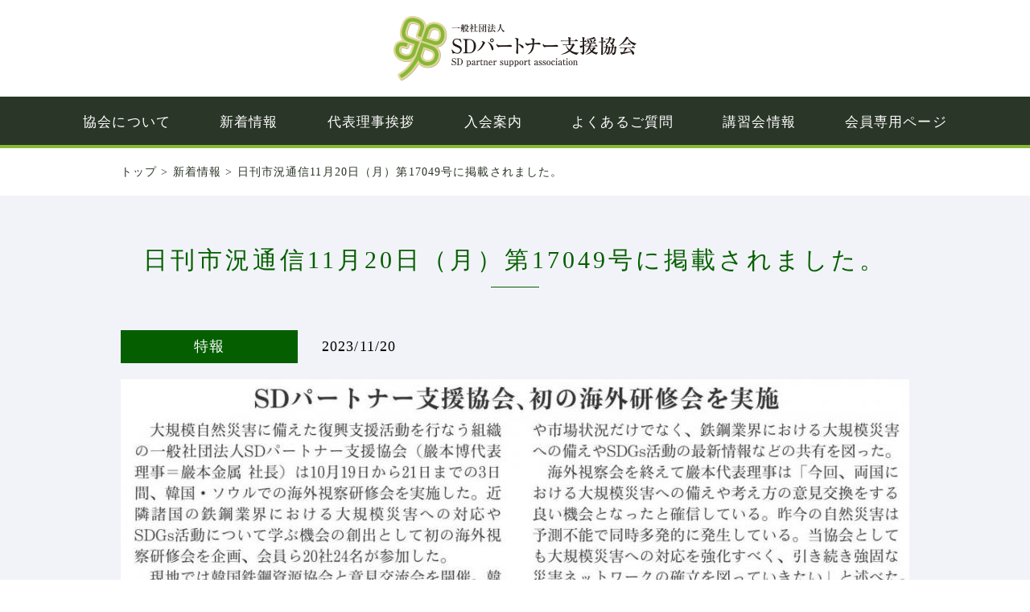

--- FILE ---
content_type: text/html; charset=UTF-8
request_url: https://www.sd-partner.or.jp/news/detail.html?id=398
body_size: 3553
content:
<?xml version='1.0' encoding='utf-8'?>
<!DOCTYPE html>
<html lang="ja">
<head>
<meta http-equiv="Content-Type" content="text/html; charset=utf-8" />
<meta http-equiv="Content-Language" content="ja" />
<meta http-equiv="Content-Style-Type" content="text/css" />
<meta name="viewport" content="width=1280" />


<title>日刊市況通信11月20日（月）第17049号に掲載されました。｜新着情報｜一般社団法人　SDパートナー支援協会</title>

<meta name="keywords" content="SDパートナー支援協会,SDパートナー,金属業界,非鉄金属業界,講習会,セミナー,BCP,自助,共助,SDGs" />
<meta name="description" content="SDパートナー支援協会は協会員様独自のBCP(事業継続計画)策定支援を行い、協会全体のBCPを策定することで、被災した協会員様を最小時間で平常化ができるようにサポートをするとともに、行政とも連携した災害復興支援を積極的に行っていきたいと考えております。" />

<meta name="author" content="一般社団法人　SDパートナー支援協会" />
<meta name="copyright" content="copyright(c)2018-2026 一般社団法人　SDパートナー支援協会 All Rights Reseved." />
<link rel="alternate" type="application/rss+xml" title="ROR" href="sitemap.xml" />
<link rel="shortcut icon" href="../images/favicon.ico" />
<link rel="canonical" href="https://www.sd-partner.or.jp/news/detail.html?id=398" />
<link rel="alternate" href="https://www.sd-partner.or.jp/sp/news/detail.html?id=398" media="only screen and (max-width:640px)" />
<link href="../common/layout.css" rel="stylesheet" type="text/css" />
<link href="../common/style_second.css" rel="stylesheet" type="text/css" />
<!--[if !IE]><!-->
<script type="text/javascript">
// iPhoneまたは、Androidの場合
var nua = navigator.userAgent;
if ((nua.indexOf('iPhone') > 0 && nua.indexOf('iPad') == -1) || nua.indexOf('iPod') > 0 || nua.indexOf('Android') > 0) {
	var lct=location;
	// if(confirm('スマートフォン用サイトを表示しますか？'))
	var href = lct.href;
	lct.href = href.replace("www.sd-partner.or.jp","www.sd-partner.or.jp/sp");
}
</script>
<!--<![endif]-->
<!--[if gt IE 9]><!-->
<script type="text/javascript">
// Windows Phoneの場合
var nua = navigator.userAgent;
if ( nua.indexOf('Windows Phone') > 0 ) {
	var lct=location;
	// if(confirm('スマートフォン用サイトを表示しますか？'))
	var href = lct.href;
	lct.href = href.replace("www.sd-partner.or.jp","www.sd-partner.or.jp/sp");
}
</script>
<!--<![endif]-->
<script src="../js/jquery-1.10.2.min.js"></script>
<script src="../js/memberlist_search.js"></script>

<!-- Google Tag Manager -->
<script>(function(w,d,s,l,i){w[l]=w[l]||[];w[l].push({'gtm.start':
new Date().getTime(),event:'gtm.js'});var f=d.getElementsByTagName(s)[0],
j=d.createElement(s),dl=l!='dataLayer'?'&l='+l:'';j.async=true;j.src=
'https://www.googletagmanager.com/gtm.js?id='+i+dl;f.parentNode.insertBefore(j,f);
})(window,document,'script','dataLayer','GTM-WGJ3MH4');</script>
<!-- End Google Tag Manager -->
</head>
<body>
<!-- Google Tag Manager (noscript) -->
<noscript><iframe src="https://www.googletagmanager.com/ns.html?id=GTM-WGJ3MH4"
height="0" width="0" style="display:none;visibility:hidden"></iframe></noscript>
<!-- End Google Tag Manager (noscript) -->
<div id="container">
	<div class="layout_header_sec">
		<h1 class="logo"><a href="../"><img src="../images/top_header_logo.png" alt="一般社団法人 SDパートナー支援協会"></a></h1>
		<div class="gnav">
	<ul>
		<li class="off"><a href="../about/">協会について</a></li>
		<li class="on"><a href="../news/">新着情報</a></li>
		<li class=""><a href="../greeting/">代表理事挨拶</a></li>
		<li class=""><a href="../guide/">入会案内</a></li>
		<li class=""><a href="../faq/">よくあるご質問</a></li>
		<li class=""><a href="../about/lecture.html">講習会情報</a></li>
		
		
		
		<li class=""><a href="../members/login.html">会員専用ページ</a></li>
		
		
		
		
		
		
	</ul>
</div>

	</div>


	<div class="layout_pankuzu"><div class="in"><a href="../">トップ</a>&nbsp;&gt;&nbsp;<a href="../news/">新着情報</a>&nbsp;&gt;&nbsp;日刊市況通信11月20日（月）第17049号に掲載されました。</div></div>

	<div class="layout_content">
		
		<div class="contents_news">
	<div class="cont bg_gray">
		
		<div class="news_list_detail nonexxx">
			<h2 class="title_1">日刊市況通信11月20日（月）第17049号に掲載されました。</h2>
			<p class="set clearfix">
				<span class="cate a_tdn left"><a href="../news/?division_id=71">特報</a></span>
				<span class="data left">2023/11/20</span>
			</p>
			
			<p class="image"><img src="/ai/ZVrBqe1zOB4PtcktINnEqQAAAlE.jpg?index=1&amp;width=980&amp;height=1000&amp;resize_type=2)" alt=""></p>
			
			<p class="text">2023年10月19日～21日に開催いたしました海外視察研修会の概要が日刊市況通信に掲載されました。</p>
		</div>
		<div class="btn_area clearfix">
		    <p class="btn left"><a href="../news/">新着情報 一覧へ戻る</a></p>
		</div>
		
	</div>
</div>

		
		
		

		
		

		
		
		
		
		<div class="cont all_buttom bg_color">
	<div class="thanks_top">
		<div class="box">
			<h2 class="title_1">会員を探す</h2>
			<form id="come_search_form" action="../memberlist/result.html#member_results" method="get">
				<dl class="search_form">

					<dt>地域から探す</dt>
					<dd>
						<label id="come_search_area" class="select_style">
							<select name="division_id">
								<option value="">地域を選択</option>
								
								
								
								<option prefecture="北海道・東北" value="78">北海道・東北</option>
								
								
								
								
								<option prefecture="関東" value="79">関東</option>
								
								
								
								
								<option prefecture="中部" value="80">中部</option>
								
								
								
								
								<option prefecture="近畿" value="81">近畿</option>
								
								
								
								
								<option prefecture="中国・四国" value="82">中国・四国</option>
								
								
								
								
								<option prefecture="九州・沖縄" value="83">九州・沖縄</option>
								
								
								
								
							</select>
						</label>
					</dd>


					<dt>キーワードから探す</dt>
					<dd>
						<input id="come_search_keyword" type="text" name="keyword" value="" placeholder="会社名・個人名を入力してください">
					</dd>
					<dd>
						<input type="submit" value="検索する" />
					</dd>
				</dl>
			</form>
			<p class="all"><a href="../memberlist/#member_results">全件表示する</a></p>
			</div>
			<div class="box" style="border-right: 0;padding-right: 0;">
				<h2 class="title_1">お問い合わせ</h2>
				<div class="contact_info" style="margin: 0 auto;">
				<div class="row">
					<div class="tel cell">Tel</div>
					<div class="tel cell">：<span class="tel_num">03-6426-0350</span></div>
				</div>
				<div class="row"><div class="cell">Fax</div><div class="cell">：03-3249-0210</div></div>
				<div class="row"><div class="cell">受付</div><div class="cell">：平日　8:00&#12316;17:00</div></div>
			</div>
			<ul class="contact_link">
				<li class="left"><a href="../faq/"><span class="ico"><img src="../images/ico_btn_faq.png" alt=""></span>よくあるご質問</a></li>
				<li class="right"><a href="../form/form_3.html"><span class="ico"><img src="../images/ico_btn_form.png" alt=""></span>お問い合わせフォーム</a></li>
			</ul>
		</div>
	</div>
</div>

<script>
<!--
setSearchArea("#come_search_form","#come_search_area","#come_search_local","#come_search_keyword");
// -->
</script>
		
	</div>
	<div class="layout_footer">
		<div class="in clearfix">
	<div class="left">
		<img src="../images/top_footer_logo.png" alt="SDパートナー支援協会">
		<p class="mt15">
		協会本部：〒103-0011<br />
		　　　　　東京都中央区日本橋大伝場町17-3　城野ビルⅠ 7階
		</p>
	</div>
	<div class="right">
		<ul class="nav">
			<li><a href="../privacy/">個人情報保護方針</a></li>
			<li><a href="../link/">リンク</a></li>
			<li><a href="../sitemap/">サイトマップ</a></li>
		</ul>
		<p id="copyright">Copyright&copy;2018-2026 SD Partner Association,&nbsp;All Rights Reserved.</p>
	</div>
</div>
	</div>
	
</div>
</body>
</html>


--- FILE ---
content_type: text/css
request_url: https://www.sd-partner.or.jp/common/layout.css
body_size: 4510
content:
@charset "utf-8";
@import "reset.css";
@import "form.css";
@import "entry.css";
@import "mypage.css";
@import "reserv.css";
@import "quest.css";
@import "sns.css";
@import "common.css";

/*
@import "mmaga.css";
@import "blog.css";
@import "shopping.css";
@import "calendar.css";
*/

/* CSS Document */

/*==================== 基本設定 ====================*/
html{}
body {font-family: "A-OTF Ryumin Pro",游明朝,"Yu Mincho",YuMincho,"Hiragino Mincho ProN",HGS明朝E,メイリオ,Meiryo,serif;font-size:16px;line-height:1.7;letter-spacing: 0.07em;color:#000;min-width: 980px;}
table{font-size:1em;}
.r_chapter{counter-reset: chapter;}
.r_section{counter-reset: section;}
/********** layout **********/
.layout_header{margin: 40px 0;}
.layout_header .txt_box{width: 34.5%;padding: 41.697% 2% 0;text-align: center;position: relative;float: left;}
.layout_header .img_box{width: 61.5%;padding-top: 41.697%;background: url(../images/top_header_img.jpg) center;float: right;
background-size: cover;}

.layout_header .txt_box .txt{position: absolute;top: 50%;left: 50%;margin: -102px 0 0 0;transform: translate(-50%,-79px);max-width: 90%;}
.layout_header .txt_box .logo{position: absolute;bottom: 0;left: 50%;margin-left: -151px;}

.layout_gnav{position: absolute;right: 20px;top: 20px;}
.layout_gnav li{float: right;margin: 0 0 0 20px;}

.layout_header_sec{text-align: center;}
.layout_header_sec .logo{padding: 20px 0;}
.gnav{background: #2a3627;border-bottom: solid 4px #89b737;font-size: 0;text-align: center;}
.gnav li{display: inline-block;}
.gnav a{padding: 18px 30px 14px;display: inline-block;font-size: 17px;color: #fff;text-decoration: none;}
#side_fix{position: fixed;top: -200px;transition: all .3s ease;width: 100%;}
#side_fix.on{top: 0;}

.layout_pankuzu{font-size: 14px;color: #2a3627;padding: 18px 0;margin-bottom: -18px;background: #fff;position: relative;z-index: 2;}
.layout_pankuzu .in{width: 980px;margin: 0 auto;}
.layout_pankuzu a:link,
.layout_pankuzu a:hover,
.layout_pankuzu a:visited{color: #2a3627;text-decoration: none;}

/*news*/
.news_list{letter-spacing: -.40em;max-width: 1470px;margin: 0 auto;padding: 0 20px;}
.news_list li{width: 22.2%;letter-spacing: 0.12em;display: inline-block;margin: 0 1.39% 40px;background: #fff;text-align: left;vertical-align: top;}
.news_list a{display: block;width: 100%;text-decoration: none;}
.news_list .img_box{width: 100%;height: 240px;background-image: url(../images/news_default.png);background-repeat: no-repeat;
    background-color: #fff;background-size: contain;}
.news_list .txt_box{padding: 20px 18px 0;position: relative;}
.news_list .txt_box .date{font-size: 13px;color: #a0a0a0;}
.news_list .txt_box h3{font-size: 16px;min-height: 61px;line-height: 1.4;}
.news_list .txt_box .cate{font-size: 13px;color: #a0a0a0;padding: 13px 108px 13px 0;border-top: 1px solid #e5e5e5;line-height: 1.3;}
.news_list .txt_box::after{content: "";display: block;width: 98px;height: 13px;background: url(../images/btn_txt_more.png);position: absolute;right: 20px;bottom: 13px;}

@media screen and (max-width: 1220px){
   .news_list li{width: 30.5266%;}
   /*
   .news_list{max-width: 760px;}
   .news_list li{width: 44%;margin: 0 3% 40px;}
   */
}

.contents_news .btn_area{width:980px;margin: 20px auto;}
.contents_news .btn_area .btn{position:relative;display:inline-block;background-color:#055f00;}
.contents_news .btn_area .btn.left{padding:10px 30px 10px 46px;}
.contents_news .btn_area .btn a{display:inline-block;color:#fff;text-decoration: none;}
.contents_news .btn_area .btn:hover{ background:#89b737;transition-duration:1s; }
.contents_news .btn_area .btn.right:before{display: block;content: "";position: absolute;right: 20px;top: 18px;background: url(../images/ico_btn_next.png) no-repeat;width: 8px;height: 11px;}


/*about*/
.about_top{background-color: rgba(255, 255, 255 ,.9);padding: 35px 20px 40px;margin: 0 auto;max-width: 940px;}
.about_top .txt{line-height: 2.4;text-align: center;padding: 0 10px 30px;font-size: 15px;}
.about_second {margin: 0 auto;max-width:1140px;}

/*point*/
.point_top{letter-spacing: -.40em;max-width: 1060px;margin: 0 auto;}
.point_top li{letter-spacing: 0.12em;width: 50%;display: inline-block;font-size: 15px;vertical-align: top;}
.point_top li .in{margin: 0 7.55% 40px;}
.point_top h3{ width: 420px;color: #fff;font-size: 20px;text-align: center;padding: 21px 15px;position: relative;margin: 40px 0 0 0;line-height: 1.3;
   background-image: -moz-linear-gradient( -90deg, rgb(111,173,0) 0%, rgb(65,102,0) 100%);
   background-image: -webkit-linear-gradient( -90deg, rgb(111,173,0) 0%, rgb(65,102,0) 100%);
   background-image: -ms-linear-gradient( -90deg, rgb(111,173,0) 0%, rgb(65,102,0) 100%);
}
.point_top h3 .num{position: absolute;display: inline-block;border-radius: 80px 80px 0 0;background: #6fad00;text-align: center;width: 80px;font-size: 16px;height: 40px;vertical-align: baseline;
top: -40px;left: 50%;margin: 0 0 0 -40px;}
.point_top h3 .num span{position: absolute;left: 0;bottom: 0;width: 100%;display:none;}
.point_top .img_box{width: 100%;height: 250px;}



.point_top h3{counter-increment : chapter ;counter-reset: number 0; }
.point_top h3 span.num:after {content : "特典" counter(chapter) ;   bottom: 0;left: 0;position: absolute;width: 100%;counter-increment: number 1; }
/*thanks*/
.thanks_top{letter-spacing: -.40em;text-align: center;max-width: 980px;margin: 0 auto;}
.thanks_top .box{width: 50%;padding: 0 80px 0 0;vertical-align: top;letter-spacing: 0.12em;display: inline-block;text-align: left;box-sizing: border-box;}
.thanks_top .box:nth-of-type(even){padding: 0 0 0 80px;border-left: 1px solid #a0a0a0;margin-left: -1px;}
.thanks_top .box:nth-of-type(odd){border-right: 1px solid #a0a0a0;}
.thanks_top .box .all a{text-decoration:none;background: #609600;display:block;width: 184px;margin:22px 0 0 124px;color:#fff;text-align:center;border:none;display: inline-block;font-size: 15px;letter-spacing: normal;line-height: 40px;text-align: center;
font-family:"A-OTF Ryumin Pro",游明朝,"Yu Mincho",YuMincho,"Hiragino Mincho ProN",HGS明朝E,メイリオ,Meiryo,serif;}

.thanks_top form{margin-top:-36px;}
.search_form{}
.search_form dt{font-size: 16px;color: #055f00;}
.search_form input[type="text"]{border: 1px solid #055f00;line-height: 38px;font-size: 14px;padding: 0 12px;}
.search_form input[type="button"]{background: #055f00;line-height: 40px;min-width: 60px;padding: 0 10px;text-align: center;font-size: 15px;color: #fff;border: 0;-moz-appearance: none;-webkit-appearance: none;appearance: none;}
.search_form .select_style{position: relative;height:38px;display:block;}
.search_form dd + dt{margin-top: 15px;}
.search_form .select_style::before{right: 0;content: "";position: absolute;z-index: 1;width: 40px;height: 37px;display: block;background: #055f00;}
.search_form .select_style::after{right: 11px;top: 13px;content: "";position: absolute;z-index: 2;width:0;height:0; border-top:13px solid #fff; border-left:8px solid transparent; border-right:8px solid transparent;display: block;width: 0;height: 0;}
.search_form .select_style select{border-radius: 0;padding: 0 10px;width: 409px;height:38px;background: transparent;border: 1px solid #055f00;line-height: 38px;font-size: 14px;-moz-appearance: none;-webkit-appearance: none;appearance: none;position: relative;;z-index: 10;}
.search_form input[type="text"]{width: 383px;}
.search_form input[type="submit"]{background: #055f00;display:block;width: 184px;margin:22px 0 0 124px;color:#fff;text-align:center;border:none;display: inline-block;font-size: 15px;letter-spacing: normal;line-height: 40px;text-align: center;
font-family:"A-OTF Ryumin Pro",游明朝,"Yu Mincho",YuMincho,"Hiragino Mincho ProN",HGS明朝E,メイリオ,Meiryo,serif;}

.search_form .select_style.disabled::before{background-color:#cdcdcd;}
.search_form .select_style.disabled select{border-color:#cdcdcd;}

.contact_info{vertical-align: bottom;display: table;margin: 0 0 0 77px;}
.contact_info .row{display: table-row;}
.contact_info .cell{display: table-cell;}
.contact_info .cell:first-of-type{width: 42px;}
.contact_info .cell:last-of-type{text-indent: -10px;}
.contact_info .tel{font-size: 20px;line-height: 1.4;}
.contact_info .tel_num{font-size: 30px;}

.contact_link{margin: 36px 0 0 0;}
.contact_link a{line-height: 40px;background: #055f00;font-size: 15px;line-height: 40px;display: inline-block;text-align: center;letter-spacing: normal;}
.contact_link li:nth-of-type(1) a{width: 184px;}
.contact_link li:nth-of-type(2) a{width: 210px;}
.contact_link a .ico{margin-right: 10px;}
.contact_link a .ico img{vertical-align: middle;transform: translateY(-2px);}
.contact_link a:link,
.contact_link a:hover,
.contact_link a:visited{text-decoration: none;color: #fff;}

/*footer*/
.layout_footer{border-top: 1px solid #a0a0a0;padding: 37px 0 35px 0;}
.layout_footer .in{max-width: 980px;margin: 0 auto;position: relative;}
.layout_footer .nav{text-align: right;margin-bottom: 35px;}
.layout_footer #copyright{position: absolute;right: 0;bottom: 0;font-size: 12px; letter-spacing: 0.08em;}

.next_gray + .all_buttom{background: #f2f3f8;}

/*common*/
.title_1{color: #055f00;font-size: 30px;line-height: 1.2;position: relative;text-align: center;letter-spacing: 4px;margin-bottom: 69px;}
.title_1::after{content: "";display: block;width: 60px;height: 1px;background: #055f00;
position: absolute;left: 50%;margin-left: -30px;bottom: -16px;}
.title_2{color: #055f00;font-size: 26px;line-height: 1.2;position: relative;letter-spacing: 3px;margin-bottom: 20px;}

.cont{padding: 80px 0;}
.img_bg{display: block;background-size: cover;background-position: center;background-color: #dee0e6;}
.bg_gray{background: #f2f3f8;}
.bg_whote{background: #fff;}
.bg_img_1{background: url(../images/top_bg_about.jpg) center;background-size: cover;}

.com_btn{background: #055f00;line-height: 1.2;padding: 10px 35px;font-size: 18px;display: inline-block;min-width: 150px;text-align: center;}
.com_btn:link,
.com_btn:hover,
.com_btn:visited{color: #fff;text-decoration: none;}
.com_btn:hover{
    background: #89b737 none repeat scroll 0 0;
    transition-duration: 1s;}
    
.com_btn2{background: #89b737;line-height: 1.2;padding: 10px 35px;font-size: 18px;display: inline-block;min-width: 150px;text-align: center;}
.com_btn2:link,
.com_btn2:hover,
.com_btn2:visited{color: #fff;text-decoration: none;}
.com_btn2:hover{
    background: #055f00 none repeat scroll 0 0;
    transition-duration: 1s;}

.com_btn3{background: #89b737;line-height: 1.2;padding: 10px 10px;font-size: 17px;display: inline-block;width: 190px;text-align: center;margin-bottom:20px;}
.com_btn3:link,
.com_btn3:hover,
.com_btn3:visited{color: #fff;text-decoration: none;}
.com_btn3:hover{
    background: #055f00 none repeat scroll 0 0;
    transition-duration: 1s;}

.com_table{width: 100%;border: 1px solid #dadada;}
.com_table th,
.com_table td{padding: 15px 10px;text-align: center;}
.com_table th{background: #6fad00;color: #fff;border-left: 1px solid #dadada;border-bottom: 1px solid #dadada;}
.com_table td{background: #fff;border-left: 1px solid #dadada;border-bottom: 1px solid #dadada;}
.com_table .min{font-size: 0.8em;}

.btn_list{text-align: center;}
.btn_list li{display: inline-block;margin: 0 10px;}

.center_box{width: 980px;margin-left: auto;margin-right: auto;}
.procedure_box{width: 740px;margin-left: auto;margin-right: auto;}
.border_box{border: 1px solid #dadada;box-sizing: border-box;background: #fff;}
.mt60{margin-top: 60px;}

.line_next + .all_buttom{background: #f2f3f8;}

.flex{display: flex;flex-wrap: wrap;}

/*----------------------------------------------------------------------------------------------------*/
/*about*/
.about_first{max-width:640px;margin: 0 auto;}
.about_list{letter-spacing: -.40em;max-width: 1140px;margin: 55px auto 0;padding: 0 20px;}
.about_list li{width: 29.82%;letter-spacing: 1px;display: inline-block;margin: 0 1.754% 40px;text-align: left;background: #fff;vertical-align: top;}
.about_list li .in{padding: 20px 20px 22px;border: 1px solid #bfbfbf;}
.about_list .img_box{width: 100%;height: 149px;}
.about_list .img_box img{width: 100%;}


.about_list h3{font-size: 18px;color: #055f00;margin: 14px 0 0 0;}
.about_list .txt{font-size: 14px;margin: 12px 0 0 0;}
.about_list .add{text-align: right;font-size: 13px;color: #646464;margin-top: 2px;}

/*guide*/
.admission_box{width: 1000px;margin-left: auto;margin-right: auto;}
.admission_category .procedure {width: 200px;margin-right: 60px;}
.admission_category .procedure:last-child{margin-right: 0;}
.admission_category .procedure h3{font-size: 18px; color: rgb(255, 255, 255);line-height: 3.2;text-align: center;background-color: rgb(112, 171, 31); width: 200px;height: 56px;}
.admission_category .procedure h3{counter-increment : section ;counter-reset: number 0; }
.admission_category .procedure h3 span:after {content : counter(section) "." ;bottom: 0;left: 0;width: 100%;counter-increment: number 1; }
.admission_category .procedure .p_text{width: 200px;height:120px;padding:15px 0;  font-family: "Hiragino Kaku Gothic Pro";}
.admission_category .procedure .text_box{width: 200px;height:190px;padding:20px 0;  font-family: "Hiragino Kaku Gothic Pro";}
.procedure .triangle {  border-top: 10px solid transparent;
  border-bottom: 10px solid transparent;
  border-left: 20px solid #0d5e0b;border-image: none;height: 0;margin: -190px 0 20px 220px;width: 0;}

.border_box2 {border-left: 1px solid #0d5e0b;box-sizing: border-box;}
.border_box2:first-child {border:none;box-sizing: border-box;}
.border_box3{box-sizing: border-box;background: #fff;}

.arrow1 {left: 35px;position: relative;}
.arrow2 {left: 22px;position: relative;}

.guide_category{margin: -10px 0 0 0;}
.guide_category h3{color: #fff;margin:0 auto 20px;padding:15px;font-size: 20px;text-align: center;line-height: 1.3;
   background-image: -moz-linear-gradient( -90deg, rgb(111,173,0) 0%, rgb(65,102,0) 100%);
   background-image: -webkit-linear-gradient( -90deg, rgb(111,173,0) 0%, rgb(65,102,0) 100%);
   background-image: -ms-linear-gradient( -90deg, rgb(111,173,0) 0%, rgb(65,102,0) 100%);
}
.guide_category div.procedure{padding: 0 0 20px;border: 1px solid #eee;margin-bottom:20px;}
.guide_category div.procedure .procedure_table{margin:10px 0 40px;padding:0 20px;}
.guide_category div.procedure .procedure_table th{font-weight:bold;background-color:#f7f7f7;color:#000;}
.guide_category div.procedure .procedure_table td{text-align:left;}
.guide_category div.procedure .fb_title{font-weight:bold;font-size:18px;}
.guide_category div.procedure  .brb{border-bottom:1px dashed #dadada;margin: 5px 0 40px;padding-bottom:40px;}
.guide_category div.procedure .pdf,.guide_category div.procedure .pdf:hover{color:#0000ff;}
.guide_category div.procedure .destination{padding:0 20px;}
.guide_category div.procedure .destination .com_btn{font-size: 15px;}
.guide_category div.procedure .border_box{padding:10px 20px;margin:5px 0 20px;}
.guide_category div.large_btn{margin-top:60px;}
.guide_category div.large_btn a{width: 480px;margin:0 auto;color:#fff;background: #055f00;line-height: 1.2;padding:32px 15px;font-size: 20px;display: inline-block;text-align: center;text-decoration:none;}

.column_2_wrapp{letter-spacing: -.40em;max-width: 1200px;margin-left: auto;margin-right: auto;padding: 0 40px;}
.column_2{width: 48%;margin-right: 2%;display: inline-block;vertical-align: top;letter-spacing: 0.12em;padding: 30px 0;}
.column_2:nth-of-type(2n){margin-right: 0;}
.column_2 .border_box{width: auto;}
.column_2_wrapp > div{letter-spacing: 0.12em}

.guide_kojin .plr_kojin{padding: 0 40px 0 40px;}
.guide_kojin .com_btn{font-size: 15px;min-width: auto;padding: 8px 20px;margin: 10px 0 0 40px;}

.fs14{font-size: 14px;}
.gray{color: #888;}

.guide_category .box{width:450px; margin-left:80px;}
.guide_category .box:first-child{margin-left:0;}

.cont:nth-of-type(odd){background: #f2f3f8 none repeat scroll 0 0;}
.cont:nth-of-type(even){background: #fff none repeat scroll 0 0;}


.padding80{padding: 80px 0;}


--- FILE ---
content_type: text/css
request_url: https://www.sd-partner.or.jp/common/style_second.css
body_size: 3116
content:
@charset "utf-8";
@import "style_third.css";

.sansserif{font-family: -apple-system,BlinkMacSystemFont,"Helvetica Neue","Segoe UI",YuGothic,"ヒラギノ角ゴ ProN W3",Hiragino Kaku Gothic ProN,"メイリオ",Meiryo,sans-serif;}

/***** policy ******/
.area_policy .box{margin-top:40px;}
.area_policy .box:first-of-type{margin-top:0;}
.area_policy .box .title{font-size:19px;}
.area_policy .box .text{padding-top:5px;}

/***** link ******/
.contents_link .column_2_wrapp{max-width:980px;}
.contents_link .column_2{padding:20px 0;}
.contents_link .column_2:nth-of-type(2n){text-align:right;}

.area_link a.com_btn{
  border-radius: 4px;color:#000;
  background-image: -moz-linear-gradient( 90deg, rgb(215,219,209) 0%, rgb(245,247,241) 100%);
  background-image: -webkit-linear-gradient( 90deg, rgb(215,219,209) 0%, rgb(245,247,241) 100%);
  background-image: -ms-linear-gradient( 90deg, rgb(215,219,209) 0%, rgb(245,247,241) 100%);
  box-shadow: 0px 2px 4px 0px rgba(0, 0, 0, 0.5);
}
.area_link a.com_btn{position:relative;max-width:400px;width:80%;padding:15px 35px;height:60%;}
.area_link a.com_btn::after{content: '';width: 6px;height: 6px;border: 0px;border-top: solid 1px #000;border-right: solid 1px #000;-ms-transform: rotate(45deg);-webkit-transform: rotate(45deg);transform: rotate(45deg);position: absolute;top: 50%;right: 10px;margin-top: -4px;}
.area_link a span{display:block;}
.area_link a span.url{font-size:13px;letter-spacing:1px;margin-top:5px;}

/***** faq ******/
.faq_list{max-width:980px;margin:0 auto;}
.faq_list .box{padding:0;}
.faq_list .set_dl{background:rgba(255,255,255,0.4);border-bottom:1px solid #ddd;
}
.faq_list .set_dt,.faq_list .set_dd{position:relative;min-height:24px; height: 30px;}
.faq_list .set_dt{padding:20px;padding-left:60px;padding-right:50px;}
.faq_list .set_dt::after{position:absolute;right:10px;line-height:1;top:16px;content:"";display:block;
width:50px;height:26px;
}
/*
.faq_list .set_dt:hover{background:#fff;}
*/
.question::before,.answer::before{content:"";display:block;position:absolute;left:20px;}
.question::before{background:url("../images/ico_q.png");width:22px;height:22px;top:20px;}
.answer::before{background:url("../images/ico_a.png");width:24px;height:20px;top:0; /*    -webkit-filter: grayscale(100%);
     -moz-filter: grayscale(100%);
     -ms-filter: grayscale(100%);
     -o-filter: grayscale(100%);
     filter: grayscale(100%);*/}
.faq_list .set_dd{padding:0 20px 20px 60px; height: 100%;}

.set_dt.selected,.set_dt.selected+.set_dd{background:#fff;}

/***** about/document ******/




.contents_about_document .ul_dcmt{    border-top: 1px solid #dadada;margin: 0 auto;width: 940px;}
.contents_about_document .ul_dcmt li.list_dcmt{border-bottom: 1px solid #dadada;}
.ul_dcmt li.list_dcmt a {
    display: block;
    padding: 12px 15px;}
.contents_about_document span.years_text{padding-right: 35px;padding-left: 20px;}

/***** sitemap ******/
.contents_sitemap .center_box2 {display: -webkit-box;display: -webkit-flex;display: -ms-flexbox;display: flex;-webkit-flex-wrap: wrap;-ms-flex-wrap: wrap;flex-wrap: wrap;}
.contents_sitemap .center_box2 h3 {font-size: 18px;font-weight: bold;margin-bottom: 15px;}

.contents_sitemap .center_box {display: -webkit-box;display: -webkit-flex;display: -ms-flexbox;display: flex;-webkit-flex-wrap: wrap;-ms-flex-wrap: wrap;flex-wrap: wrap;}

.contents_sitemap .center_box h3 {font-size: 18px;font-weight: bold;margin-bottom: 15px;}
.contents_sitemap h3 {border-bottom:#8ab641 solid 2px;width: 250px;}
.contents_sitemap .box {width: 285px;margin-right:40px;margin-bottom: 30px;}
.contents_sitemap .a_rev {font-size: 15px;text-decoration: underline;}
.contents_sitemap .a_rev2 {font-size: 15px;text-decoration: underline;padding-left: 20px;}
.contents_sitemap .a_rev2 li {margin-bottom:10px;}
.contents_sitemap .a_rev li {margin-bottom:10px;}
.contents_sitemap .icon_sitemap{left: -12px;padding-bottom: 8px;position:relative;}
 
/***** lecture ******/
.contents_lecture .lecture_list { width:1280px;margin: 0 auto;}
.lecture_list table { border-right: 1px solid #dadada;border-top: 1px solid #dadada;}
.lecture_list table .tit { background:#6fad00;color:#fff;text-align: center;}
.lecture_list table th,.lecture_list table td {border-left: 1px solid #dadada;border-bottom: 1px solid #dadada; }
.lecture_list table th,.lecture_list table td { padding:20px 0; }
.lecture_list table .day { width:240px; }
.lecture_list table .name { width:240px; }
.lecture_list table .txt { width:800px; }
.lecture_list table tr.list th,.lecture_list table tr.list td { padding:20px; }
.lecture_list table .link { width:100px;text-align: center;}
.lecture_list table .link a { display:block; background:#0D5E0B;color:#fff;text-decoration: none;padding:5px 3px; }
.lecture_list table .link a:hover { background:#89b737;transition-duration:1s; }
.lecture_list table .bg_w { background:#fff; }

/***** lecture_detail ******/
.contents_lecture .in_box{width:940px;margin: 0 auto;border:1px solid #ddd;background:#fff;padding:20px;}
.contents_lecture .in_box .title{font-size:24px;font-weight:bold;margin-bottom:10px;}
.contents_lecture .in_box .list.on_image{width:510px;}
.contents_lecture .in_box .list th{padding:10px 20px;}
.contents_lecture .in_box .list td{padding:10px 0;}
.contents_lecture .in_box .list th{font-weight:bold;width:80px;}
.contents_lecture .btn_area{width:980px;margin: 20px auto;}
.contents_lecture .btn_area .btn{position:relative;display:inline-block;background-color:#055f00;}
.contents_lecture .btn_area .btn.right{padding:10px 46px 10px 30px;}
.contents_lecture .btn_area .btn.left{padding:10px 30px 10px 46px;}
.contents_lecture .btn_area .btn a{display:inline-block;color:#fff;text-decoration: none;}
.contents_lecture .btn_area .btn:hover{ background:#89b737;transition-duration:1s; }
.contents_lecture .btn_area .btn.right:before{display: block;content: "";position: absolute;right: 20px;top: 18px;background: url(../images/ico_btn_next.png) no-repeat;width: 8px;height: 11px;}
.contents_lecture .btn_area .btn.left:before{display: block;content: "";position: absolute;left: 20px;top: 18px;background: url(../images/ico_btn_next_l.png) no-repeat;width: 8px;height: 11px;}

/***** member_list ******/
.member_list { width:980px;margin: 0 auto;}
.list_box h3 { color: #fff;
margin: 0 auto 20px;
padding: 15px;
font-size: 20px;
text-align: center;
line-height: 1.3;
background-image: -moz-linear-gradient( -90deg, rgb(111,173,0) 0%, rgb(65,102,0) 100%);
background-image: -webkit-linear-gradient( -90deg, rgb(111,173,0) 0%, rgb(65,102,0) 100%);
background-image: -ms-linear-gradient( -90deg, rgb(111,173,0) 0%, rgb(65,102,0) 100%);}
.list_box { width:980px;margin: 0 auto;padding:30px 0 0;}
.member_li { width:980px;border-top:1px solid #dadada;border-left:1px solid #dadada;border-collapse: separate;}
.member_li th.area,.member_li td.type,.member_li th.address { width:180px;background:#f7f7f7;padding:16px 10px;font-weight: bold;}
.member_li th.com_name,.member_li th.name,.member_li td.content { width:270px;background:#f7f7f7;padding:16px 10px;font-weight: bold; }
.member_li th.in,.member_li td.in{ padding:10px;background:#fff; }
.member_li th.in { position:relative;}
.member_li th.in span.txt { display:inline-block;width:200px; }

.member_li th.in span.hp_ad,.member_li th.in span.mail_ad{display:inline-block;background:#2a3627;color:#fff;padding:0 10px;font-size:14px; }
.member_li th.in span.hp_ad{ position:absolute;top:25%;right:10px;}
.member_li th.in span.hp_ad:hover,.member_li th.in span.mail_ad:hover{ background:#89b737;transition-duration:1s; }

.member_li td { border-right:1px solid #dadada;border-bottom:1px solid #dadada; }
.member_li th{ border-right:1px solid #dadada;border-bottom:1px solid #dadada;}
.regular_member{ margin-bottom:80px;}

.sb_member{ margin-bottom:40px;}
#member_results h5{ position: relative;font-size: 16px;padding-left: 20px;font-weight: bold;}
#member_results h5::before{
    position:absolute;content:"";width:0;height:0;position:absolute;left:0;top:50%;transform: translateY(-50%);
    -webkit-transform: translateY(-50%);  
    border-color:transparent transparent transparent #89b737;
    border-width:5px 0px 5px 8px;border-style:solid;
}
#member_results .empty{display:none;}
#member_results .count{opacity:0;}
#member_results table{display:none;}
#member_results .loading{text-align:center;padding:40px;background:#fff;}

#member_results section.on .count{opacity:1;}
#member_results section.on table{display:block;}

#member_results section.off .empty{display:block;}
#member_results section.off .count{display:none;}

#member_results section.on .loading,
#member_results section.off .loading{display:none;}

.member_list .all a{text-decoration:none;background: #609600;display:block;width: 184px;margin:22px 0 0 124px;color:#fff;text-align:center;border:none;display: inline-block;font-size: 15px;letter-spacing: normal;line-height: 40px;text-align: center;
font-family:"A-OTF Ryumin Pro",游明朝,"Yu Mincho",YuMincho,"Hiragino Mincho ProN",HGS明朝E,メイリオ,Meiryo,serif;}

.member_list h4{font-size:18px;font-weight:bold;border-bottom:2px solid #5D9100;padding-bottom:5px;margin-bottom:20px;}
.member_list .empty{margin-bottom:20px;font-weight:bold;}
.member_list .count{margin-bottom:20px;}
.member_list .count span{color:#055f00;font-weight:bold;font-size:18px;}

.member_list_box{display:-webkit-flex;display:flex;-webkit-flex-wrap:wrap;flex-wrap:wrap;justify-content: space-between;padding-bottom:40px;}
.member_list .caution{width:389px;padding:40px 30px;background-color:#fff;overflow-y:auto;}
.member_result_form{padding:45px 30px 35px;background-color:#fff;width:409px;}
.member_result_form .box{padding:0px !important; }

.job_menu {
    margin: 0 auto;
    padding-bottom: 40px;
    width: 940px;
}
.job_menu ul {
    margin: 0 -10px;
}
.job_menu li {
    display: inline-block;
    letter-spacing: normal;
    margin: 0 10px 20px;
    text-align: center;
    width: 220px;
}
.job_menu li:nth-of-type(4n+1) {
    clear: both;
}
.job_menu li a {
    background: #055f00 none repeat scroll 0 0;
    color: #fff;
    display: block;
    font-size: 18px;
    line-height: 1.2;
    padding: 10px;
}
.job_menu li a:hover, .job_menu li.on a {
    background: #89b737 none repeat scroll 0 0;
}


--- FILE ---
content_type: text/css
request_url: https://www.sd-partner.or.jp/common/style_third.css
body_size: 2328
content:
@charset "utf-8";

/***** news ******/
.news_menu{margin:0 auto;padding-bottom:40px;width: 940px;}
.news_menu ul{margin:0 -10px;}
.news_menu li{display: inline-block;letter-spacing: normal;margin: 0 10px 20px;text-align: center;width:220px;}
.news_menu li:nth-of-type(4n+1){clear:both;}
.news_menu li a{background: #055f00;color:#fff;line-height: 1.2;padding: 10px;font-size: 18px;display:block;}
.news_menu li a:hover,.news_menu li.on a{background: #89b737;}

.set_table{display: table;}
.set_table .cell{display: table-cell;}

.news_list_2{width: 940px;margin: 0 auto;border-top: 1px solid #dadada;}
.news_list_2 li{border-bottom: 1px solid #dadada;}

.news_list_2 .data{padding-right: 19px;}
.news_list_2 .cate{padding-right: 19px;min-width: 94px;}
.news_list_2 .cate span{background: #999;color: #fff;font-size: 13px;padding: 0px 15px;
border-top: 3px solid #999;border-bottom: 3px solid #999;display: block;text-align: center;}

.news_list_2 a{transition: all .3s ease;display: block;padding: 12px 15px;}
.news_list_2 a:link{text-decoration: none;}
.news_list_2 a:hover{background: #fff;}

@media screen and (max-width: 1220px){
.news_menu{width: 700px;}
.news_menu li:nth-of-type(3n+1){clear:both;}
}

.news_list_detail{margin:0 auto;width:980px;}
.news_list_detail .set{font-size: 18px;margin-bottom:20px;}
.news_list_detail .set span{display:inline-block;}
.news_list_detail .set .cate{text-align: center;min-width:220px;margin-right:20px;}
.news_list_detail .set .cate a{background: #055f00;color:#fff;line-height: 1.2;padding: 10px;display:block;}
.news_list_detail .set .cate a:hover{background: #89b737;}
.news_list_detail .set .data{line-height: 1.2;padding: 10px;}
.news_list_detail .image{text-align:center;margin-bottom:20px;}
.news_list_detail .set + .text{padding-top:30px;}

.news_list_detail .text a{color:#055f00;}


/***** about/company.html ******/
.company_greeting.in_img .text{width:640px;}
.company_greeting.in_img .name_image{width:300px;}
.company_greeting.in_img .name_image .name{padding-top:20px;}

.company_officer th,.company_history th{width:180px;}
.company_officer td,.company_history td{text-align:left;}

/***** recruitment ******/
.recruitment_job th{width:180px;}
.recruitment_job td{text-align:left;}

/***** members/login.html ******/
.login_information .alert{margin-top:10px;}
.login_information .login_btn{font-weight: bold;background: #fff;color:#055f00;cursor:pointer;line-height: 1;padding: 7px 30px;font-size: 16px;display: inline-block;text-align: center;font-family: "A-OTF Ryumin Pro",游明朝,"Yu Mincho",YuMincho,"Hiragino Mincho ProN",HGS明朝E,メイリオ,Meiryo,serif !important;border: 1px solid #055f00;
-moz-border-radius: 5px;-webkit-border-radius: 5px;-o-border-radius: 5px;-ms-border-radius: 5px;border-radius: 5px;}
.login_information .forgot_password{width: 760px;margin:20px auto 0;}
.login_information .forgot_password .link{color: #0000ff;text-decoration:underline;cursor:pointer;display:inline-block;}
.login_information .forgot_password .link:hover{text-decoration:none;}
.login_information .password_text{display:none;border: 1px solid #dcdcdc;padding: 20px;margin-top:20px;}

/***** members/meeting.html ******/
.meeting_information{border:1px solid #dcdcdc;padding:20px;}
.meeting_information .title_set{line-height: 24px;}
.meeting_information .title_set .title{font-size:20px;font-weight: bold;margin-right:10px;display: inline-block;}
.meeting_information .text{margin-top:20px;}
.meeting_information .meeting_information_table{width:100%;margin-top:20px;}
.meeting_information .meeting_information_table th{width:160px;padding:10px 20px;font-weight:bold;}
.meeting_information .meeting_information_table td{text-align:left;padding:10px 20px;}

.meeting_minutes th{width:160px;padding:10px 20px;}
.meeting_minutes td{text-align:left;padding:10px 20px;}

/***** members/lecture.html ******/
.lecture_information .box{border:1px solid #dcdcdc;margin-bottom:40px;padding:20px;}
.lecture_information .box  h3{font-size: 18px;font-weight: bold;margin-bottom: 15px;}
.lecture_information .box .set.in_img .info{margin-left: 340px;}
.lecture_information .box .set  .data{font-size: 15px;line-height: 24px;}
.lecture_information .box .set  .data .time,.lecture_information .box .set  .data .place{display:block;}
.lecture_information .box .text{margin-top:20px;}

/***** members/newsletter.html ******/
.newsletter_list .listbox{margin: 0 20px 0 0;}
.newsletter_list .box{margin: 0 10px 30px 30px;font-size: 15px;width:200px;}
.newsletter_list .box:nth-of-type(4n+1){clear:both;}
.newsletter_list .box .data{padding: 18px 0px;width: 200px;}
.newsletter_list .box .data .title{margin-bottom:5px;}
.newsletter_list .box .data .title,.newsletter_list .box .data .time{line-height: 1;display:block;}

/***** members/material.html ******/
.material_list .box .image_set{width: 365px;margin:0 auto;}
.material_list .box .image_set .image{margin:0 20px;width:320px;}
.material_list .box .image_set .image a.download{background: #055f00;color:#fff;line-height: 1.2;padding: 10px 35px;font-size: 18px;display: inline-block;width:250px;text-align: center;margin-top:20px;}
.material_list .box .text{background-color: rgba(255, 255, 255 ,.9);width: 980px;margin:40px auto 0;padding: 20px;border: 1px solid #dcdcdc;}
.material_list .box .text .title{font-size: 18px;font-weight: bold;margin-bottom: 15px;}

/***** membersJS用ボタン ******/
.members_btn{width:490px;margin:0 auto;text-align: center;}
.members_btn a{position:relative;color:#fff;background: #055f00;line-height: 1.2;padding: 10px 35px;font-size: 18px;display: inline-block;text-align: center;width:180px;text-decoration:none;}
.members_btn a::before{display:block;content:"\025bc";position:absolute;right:35px;top:10px;width:18px;height:18px;}


.category_box2 h3 {
    background-color:#6fad00; color: #fff;font-size: 20px;line-height: 1.3;margin: 0 auto 20px;padding: 15px;text-align: left;}
.category_box2 { margin: 0 auto;padding: 30px 0 0; width: 980px;}
.cuntry_box {margin-left: 5px;margin-right: 5px;width: 313px;background:#fff;margin-bottom: 30px;padding-bottom: 15px; display:inline-block;vertical-align: top;padding-top: 15px;}
.cuntry_box h4 {
    border-bottom: 1px solid #BFBFBF;
    font-size: 18px;
    margin-bottom: 10px;
    padding-left: 15px;}
    
    
.wrap_box{display:-webkit-box;
    display:-moz-box;
    display:-ms-box;
    display:-webkit-flexbox;
    display:-moz-flexbox;
    display:-ms-flexbox;
    display:-webkit-flex;
    display:-moz-flex;
    display:-ms-flex;
    display:flex;
    -webkit-box-lines:multiple;
    -moz-box-lines:multiple;
    -webkit-flex-wrap:wrap;
    -moz-flex-wrap:wrap;
    -ms-flex-wrap:wrap;
    flex-wrap:wrap;}

/*** recommend ***/

.recommend_detail_cont{margin:0 auto;width:980px;}
.recommend_detail_cont .set{font-size: 18px;margin-bottom:20px;}
.recommend_detail_cont .set span{display:inline-block;}
.recommend_detail_cont .set .cate{text-align: center;min-width:220px;margin-right:20px;}
.recommend_detail_cont .set .cate a{background: #055f00;color:#fff;line-height: 1.2;padding: 10px;display:block;}
.recommend_detail_cont .set .cate a:hover{background: #89b737;}
.recommend_detail_cont .set .data{line-height: 1.2;padding: 10px;}
.recommend_detail_cont .image{text-align:center;margin-bottom:20px;}
.recommend_detail_cont .set + .text{padding-top:30px;}
.recommend_detail_cont .text a{color:#055f00;}
.recommend_detail_cont .link_btn{text-align:center;margin:40px auto 0;width:980px;display:-webkit-flex;display:flex;justify-content: right;}
.recommend_detail_cont .link_btn a{padding:10px 20px;color: #fff;text-decoration: none;background-color:#055f00;display:block;margin-left:20px;}

.recommend_detail_back {width: 980px;margin: 20px auto;}
.recommend_detail_back p{padding: 10px 30px;max-width: 355px;text-align: center;margin-right: auto;margin-left: auto;display: block;position:relative;}
.recommend_detail_back a{display: inline-block;color: #fff;text-decoration: none;background-color:#055f00;}
.recommend_detail_back a:hover{ background:#89b737;transition-duration:1s; }
.recommend_detail_back a.auto{padding:10px 30px;max-width:355px;text-align:center;margin-right:auto;margin-left:auto;display:block;}







--- FILE ---
content_type: text/css
request_url: https://www.sd-partner.or.jp/common/form.css
body_size: 1021
content:
@charset "utf-8";

.contents_form .tel{font-size: 30px;padding-right: 20px;}
.contents_form .tel_ss{font-size: 16px;}
.contents_form .fax_ss{line-height: 3.5;}

/*.contents_form{border-bottom: 1px solid #a0a0a0;}*/
.contents_form .wrapper{margin: 0 auto;width: 980px;}
.contents_form em{color:#ff0000;}
.contents_form form{display:inline;}
.contents_form p.alert{margin-top:10px;}

.contents_form table{width:100%;border-top: 1px solid #a0a0a0;background: #fff none repeat scroll 0 0;}
.contents_form table.address{border-top: 1px solid #dadada;}
.contents_form th,.contents_form td{padding:15px 10px;border-bottom: 1px solid #a0a0a0;}
.contents_form th.set{padding:0 10px;}
.contents_form td.set{padding:0px;}
.contents_form td label{margin-right:10px;}
.contents_form td label input{margin-right:5px;}
.contents_form th{width:240px;vertical-align:middle;background-color:#c4daa0;}
.contents_form .in_table{margin-top:15px;border-top: none;}
.contents_form .in_table th{width:150px;}
.contents_form .in_table td{padding:5px 10px;}
.contents_form .in_table .brb_pd{padding-bottom:15px;}
.contents_form .in_table .title{font-size:16px;font-weight: bold;padding:0px 10px;}
.contents_form .in_table .s_title{width:150px;}
.contents_form .in_table .brb_none{border-bottom:none;}

.contents_form .lecture_info{margin:20px 0 30px;}
.contents_form .lecture_info h3{font-size: 18px;font-weight: bold;}

/** 注釈文言 **/
.contents_form td .add{font-size:14px;}

/** 確認 **/

/** ボタン **/
.contents_form .btn{width:300px;margin:50px auto 0;text-align:center;}
.contents_form .btn2{width:450px;margin:50px auto 0;text-align:center;}
.contents_form .btn input,.contents_form .btn2 input{background: #055f00;border:1px solid #055f00;color:#fff;cursor:pointer;line-height: 1.2;padding: 10px 35px;font-size: 18px;display: inline-block;min-width: 150px;text-align: center;font-family: "A-OTF Ryumin Pro",游明朝,"Yu Mincho",YuMincho,"Hiragino Mincho ProN",HGS明朝E,メイリオ,Meiryo,serif !important;}
.contents_form .btn>form{width:auto;}

/** フォーム共通 ***/
input.formtxt,textarea.formtxt,select.formtxt{border: 1px solid #cdcdcd;
-moz-border-radius: 5px;-webkit-border-radius: 5px;-o-border-radius: 5px;-ms-border-radius: 5px;border-radius: 5px;}
input.formtxt{padding:5px;}
select.formtxt{padding:5px;}
.contents_form td.set select.formtxt{padding: 1px 5px;}
textarea.formtxt{padding:7px;}

.change_name{background-color: #89B737 !important;color: #fff;font-size: 20px;line-height: 1.3;margin: 0 auto 20px;padding: 15px;text-align: center;}
.change_name2{background-color: #055F00 !important;color: #fff;font-size: 20px;line-height: 1.3;margin: 0 auto 20px;padding: 15px;text-align: center;}


/**.contents_form th em {background-color: #fd5d06;border: 1px solid #fd5d06;border-radius: 5px;color: #ffffff;font-size: 81%;margin-right: 10px;padding: 5px;}
.contents_quit{margin-top: 120px;}**/

.abress_box{padding-left: 200px;width: 560px;}


--- FILE ---
content_type: text/css
request_url: https://www.sd-partner.or.jp/common/entry.css
body_size: 982
content:
@charset "utf-8";
/*---------	
カラー内訳：
#000000　h2文字色
#eeeeee　DT背景色 やや濃い色（セル背景・一部ボーダー）
#6D6D6D　アイコン色
----------*/

/********** common **********/
.contents_entry .here{font-weight:bold;}
.contents_entry .icon {color:#6D6D6D;}

/* テーブル共通 */
.members_form dt,.personality_form dt,.entry_confirm dt{padding:5px;background-color:#eeeeee;}
.members_form dd,.personality_form dd,.entry_confirm dd{padding:10px;}
.members_form input,.personality_form input{vertical-align:middle;}

/********** 登録 **********/
.members_form dt{}
.members_form dd{}
.members_form input{}

.members_form dd dl dt{float:left;width:30px;padding:0px;margin:0 10px 0 0;background:none;}
* html .members_form dd dl dt{display:inline;}
.members_form dd dl dd{float:left;width:150px;padding:0px;margin:0 10px 0 0;}
* html .members_form dd dl dd{display:inline;}
.members_form .sex li{float:left;margin:0 10px 0 0;}
* html .members_form .sex li{display:inline;}
.members_form ol li{float:left;margin-right:5px;}
* html .members_form ol li{display:inline;}

/********** 追加 **********/
.personality_form dt{}
.personality_form dd{}
.personality_form input{}

/* チェックボックス */
.personality_form .check li{float:left;width:100px;margin:0 10px 10px 0;}
* html .members_form .check li{display:inline;}
.personality_form .check label{margin:0 0 0 5px;}

/* 複数入力 */
.personality_form .plurals_text dt{float:left;width:150px;padding:0;margin:0;background:none;}
.personality_form .plurals_text dd{padding:0px;margin:0 0 10px 160px;}
.personality_form li{margin-bottom:10px;}

/********** 確認 **********/
.entry_confirm dt{}
.entry_confirm dd{}

/********** パスワード設定 ***************/

/*===================================================================================
▼BBSindex▼
===================================================================================*/
#bbs_contents{padding:20px;}
table.bbs_form{width:550px; margin:0 auto;}
table.bbs_form th{font-weight:bold; vertical-align:top; padding:10px;}
table.bbs_form td{padding:10px 0;}
table.bbs_form input{width:400px;}
table.bbs_form textarea{width:400px;}
p.writ{text-align:right; margin:20px 0;}
/*p.writ input{width:100px; height:30px; font-family:MS UI Gothic;}*/
.writ_list{border-top:#555 2px solid; padding:20px;}
#bbs_contents p.name{float:left; width:200px;}
#bbs_contents p.year{float:right; width:200px; text-align:right;}
#bbs_contents p.title{font-size:120%; font-weight:bold; margin:10px 0 0 0; border-bottom:#ccc 1px solid;}
#bbs_contents p.body{padding:10px;}
#bbs_contents p.delete{text-align:right;}

/*===================================================================================
▼BBSconfirm▼
===================================================================================*/
table.bbs_confirm_form{width:550px; margin:0 auto;}
table.bbs_confirm_form th{}
table.bbs_confirm_form td{}
table.bbs_confirm_form tr{}
table.btn{width:550px; border:none;}
table.btn td{width:275px;}


--- FILE ---
content_type: text/css
request_url: https://www.sd-partner.or.jp/common/mypage.css
body_size: 1871
content:
@charset "utf-8";

/*---------	
カラー内訳：
#666666　濃い色（メニューの背景色）
#eeeeee　やや濃い色（セル背景・一部ボーダー）
#ffffff　背景色（一部ボーダー）
#000000　中タイトル文字色
#696969　小タイトル文字色
#CDCDCD　ナビリンク
#ff0000　ナビリンク（ホバー）
----------*/

/*---------共通----------*/
/* mp=mypage */
.mypage_contents{}
.mypage_contents .menu_set{margin:0 0 10px 0;}
.mp_ttl_s{border-bottom:solid 1px #eeeeee;background:#CDCDCD;padding:3px;margin-bottom:5px;}
.mp_btn{margin-top:10px;margin-bottom:20px;}

/*---------メニュー----------*/
.mypage_menu{border-bottom:5px #666666 solid;}
.mypage_menu li{background:#666666;float:left;padding:5px;margin-right:10px;}
.mypage_menu a:link, ul.mypage_menu a:visited{color:#ffffff;}
.mypage_menu a:hover, ul.mypage_menu a:focus{color:#ff0000;}

/*---------購入履歴----------*/

/** 所有ポイント **/
.mypage_shop_point{padding:5px;background-color:#fafafa;margin-bottom:5px;}
.mypage_shop_point .point{font-weight:bold;color:#ff0000;}

/** 購入履歴 **/
.mypage_history{}
.mypage_history table{width:100%;margin-bottom:10px;border:solid 1px #eeeeee;}
.mypage_history tr{border-bottom:#eeeeee;}
.mypage_history th{border-right:solid 1px #ffffff;border-bottom:solid 1px #ffffff;background:#eeeeee;padding:4px;width:130px;white-space:nowrap;}
.mypage_history td{border-bottom:solid 1px #eeeeee;padding:4px;}
.mypage_history .ttl{background:#ffffff;color:#696969;font-weight:bold;padding:2px 4px;border:solid 1px #eeeeee;}
.mypage_history .notes{color: #666666;font-size: 90%;}

/*---------お気に入り商品----------*/
.mypage_bookmark{}
.mypage_bookmark img{border:solid 1px #eeeeee;}
.mypage_bookmark table{width:100%;margin-bottom:10px;border-left:solid 1px #eeeeee;border-bottom:solid 1px #eeeeee;}
.mypage_bookmark th{border-right:1px #ffffff solid;border-top:1px #ffffff solid;background:#eeeeee;padding:4px;}
.mypage_bookmark td{border-right:solid 1px #eeeeee;border-top:dotted 1px #eeeeee;padding:4px;}

/*---------コーディネイト----------*/

/** 共通 **/
.mypage_coodinate, .mypage_coodinate_search table{border:1px solid #eeeeee;margin-bottom:10px;}

/** 登録 **/
.mypage_coodinate{float:left;width:65%;}
.mypage_coodinate .scope_col{width:100%;}
.mypage_coodinate tr, .mypage_coodinate_search tr{border-bottom:1px solid #eeeeee;}
.mypage_coodinate th, .mypage_coodinate_search th{background:#eeeeee;padding:4px;border-right:1px solid #ffffff;border-bottom:1px solid #ffffff;}
.mypage_coodinate td, .mypage_coodinate_search td{padding:4px;}

/** 検索 **/
.mypage_coodinate_search{float:right;width:30%;}
.mypage_coodinate_search table{width:100%;}
.mypage_coodinate_search p.note{font-size:80%;color:#f56e6e;}

/** 確認 **/
.mypage_coodinate_conf{border:1px solid #eeeeee;width:100%;margin-bottom:10px;}
.mypage_coodinate_conf tr{}
.mypage_coodinate_conf th{border-bottom:1px solid #ffffff;background:#eeeeee;padding:4px;width:20%;}
.mypage_coodinate_conf td{border-bottom:1px solid #eeeeee;padding:4px;}

/** 承認待ち **/
p.wating_approval{font-size:80%;color:#f56e6e;margin-left:30px;}

/*---------会員レビュー----------*/
.account_review_goods{}
.account_review_goods .img{float:left;margin:0 20px 20px 0;}
.account_review_goods .img img{border:1px solid #eeeeee;}

.account_review_goods .data{border:1px solid #eeeeee;margin-bottom:10px;}
.account_review_goods .data tr{border-bottom:1px solid #eeeeee;}
.account_review_goods .data th{background:#eeeeee;padding:4px;width:20%;border-bottom:1px solid #ffffff;}
.account_review_goods .data td{padding:4px;}

.account_review {width:100%;border:1px solid #eeeeee;margin-bottom:10px;}
.account_review em{margin-right:20px;}
.account_review strong{float:right;margin-right:20px;}
.account_review dt{padding:4px;background:#eeeeee;}
.account_review dd{padding:10px 4px;}
.account_review p.review_title{float:left;font-weight:bold;}
.account_review p.name{float:right;margin:0 20px 0 0;display:inline;}

.account_review .judge{}
.account_review .judge tr{vertical-align:top;}
.account_review .judge th{font-weight:bold;color:#696969;padding:4px;}
.account_review .judge td{color:#696969;padding:4px;}

/*---------レビュー＆コーディネイト系コメント 共通----------*/
/*-- 会員レビュー　会員コーディネイト　公式コーディネイト**/

.account_common_title {padding:4px 6px;background:#CCCCCC;}

.account_common_list {font-size:11px;line-height:15px;overflow-y:auto;max-height:300px;}
.account_common_list em{font-weight:normal;float:right;margin-right:20px;}
.account_common_list dt{}
.account_common_list dt p.name{width:auto;padding-left:5px;}
.account_common_list dt p.time{width:130px;padding-right:5px;text-align:right;}
.account_common_list dd.txt{padding:5px 5px 0 15px;}
.account_common_list dd.btn{text-align:right;padding:3px 5px 3px 5px;border-bottom:1px dotted #cccccc;}
.account_common_list dd.alrt{padding:5px 5px 3px 15px;border-bottom:1px dotted #cccccc;}

.account_common_box textarea{width:100%;}
.account_common_box p{text-align:right;}
.account_common_box em{margin:10px 0;}

/*---------納品書印刷ページ----------*/
h2.order_print_title {padding:4px;color:#696969;font-weight:bold;font-size:15px;}
.order_logo_image{float:left;width:200px;margin:4px 0 15px 0;text-align:center;}
.order_txt{width:390px;}
table.order_print {border:1px solid #eeeeee;width:100%;margin:10px auto;}
.order_print tr{}
.order_print th{background:#eeeeee;padding:3px;border-right:1px solid #ffffff;border-bottom:1px solid #ffffff;}
.order_print td{border-right:1px solid #eeeeee;border-bottom:1px solid #eeeeee;padding:3px;}
.order_print_body {width:600px;margin:0 auto;text-align:left;}
.order_print_body p{}
.order_print_body h4{}
.order_print_title_h5 {width:600px;padding:2px;background:#eeeeee;border-bottom:3px solid #eeeeee;border-left:2px solid #eeeeee;margin:20px 0;color:#696969;font-weight:bold;}
.order_print_title_h4{border-bottom:1px dotted #eeeeee;color:#696969;}
div.order_print_total {width:600px;}
.order_print_button{margin:20px 0;}
div.order_print_total em{margin-right:15px;}
div.order_print_total p{line-height:1.5;text-align:right;}


--- FILE ---
content_type: text/css
request_url: https://www.sd-partner.or.jp/common/common.css
body_size: 4303
content:
@charset "utf-8";
/* clearfix */
.clearfix{}
.clearfix:after{content:""; display: block; clear: both; height: 0; visibility:hidden;}
.clear {clear:both; line-height:0;}

/* wordBreak */
table.wordBreak{word-break:break-all;}

table.comment {width: 100%;background: #cccccc;}
em{font-weight:bold;}
form input{font-family:MS UI Gothic;}
.alert {font-weight:bold; color: #F73232;}
.attention {font-weight:bold; color: #3333aa;}
.sample {color:#666633; font-weight:normal;}

/*===== メインカラム ======*/
/********** 2カラム **********/
.box1of2{margin-left:5px;margin-right:5px;width:350px;}

/********** 3カラム **********/
.box1of3{margin-left:5px;margin-right:5px;width:230px;}
.box2of3{margin-left:5px;margin-right:5px;width:470px;}

/********** 回り込み **********/
.left{float:left; display:inline;}
.right{float:right; display:inline;}

/********** ボトムマージン **********/
.mbL{margin-bottom:20px;}
.mbM{margin-bottom:10px;}
.mbS{margin-bottom:5px;}

/*===== ページャ ======*/
.pager{text-align: center;margin: 40px auto 0;max-width: 980px;display: flex;justify-content: center;}
.pager li{margin-right:5px;vertical-align:middle;}
.pager li.num,.pager li.cur,.pager li.arrow{width:30px;text-align:center;height:30px;line-height:30px;}
.pager li a{width:100%;height:100%;display:block;}
.pager a:link,.pager a:visited,.pager a:hover,.pager a:focus{color:#fff;text-decoration:none;}
.pager li a:link, .pager li a:visited{background:#055f00;}
.pager li a:hover, .pager li a:focus{background:#89b737;}
.pager li.dott{width:auto;height:30px;line-height:30px;color:#000;}
.pager li.cur{color:#fff;background:#89b737;}
.pager li.arrow{color:#fff;background:#cdcdcd;}



/*===== オパシティ ======*/
.opacity a:hover img{opacity:0.8;}

/*===== シフト ======*/
.shift a:hover img{position:relative; top:1px; left:1px;}

/*--------- リンク系 ---------*/
a:link {color:#333; text-decoration:underline;}
a:visited {color:#333; text-decoration:underline;}
a:hover,a:focus {color:#666; text-decoration:none;}

.a_tdn a:link,.a_tdn a:visited,.a_tdn a:focus,.a_tdn a:hover{text-decoration:none;}
.a_rev a:link,.a_rev a:visited{text-decoration:none;}
.a_rev a:focus,.a_rev a:hover{text-decoration:underline;}

.a_w a:link,.a_w a:visited,.a_w a:focus,.a_w a:hover{color:#fff;}

/*--------- テキストアライン系 ---------*/
.t_right{text-align:right;}
.t_left{text-align:left;}
.t_center{text-align:center;}


/*--------- タイトル系 ---------*/
.ttl_a1 {background:url(../images/bg_white.jpg) no-repeat;padding:5px;margin-bottom:10px;font-weight:bold;font-size:15px;color:#FFF9EA;}
.ttl_a2 {background:url(../images/icon_white.jpg) no-repeat;padding-left:15px;margin-bottom:10px;}
.ttl_b1 {background:url(../images/bg_brown.jpg) no-repeat;padding:5px;margin-bottom:10px;font-weight:bold;color:#FFF9EA;}
.ttl_b2 {background:url(../images/icon_brown.jpg) no-repeat;padding-left:15px;margin-bottom:10px;}
.ttl_c {background:url(../images/icon_pin.jpg) no-repeat;font-weight:bold;padding-left:15px;margin-bottom:10px;}
.ttl_d {border-bottom: dotted 2px #F26B12;font-size:14px;font-weight:bold;padding:5px 10px;margin-bottom:10px;}

h1.come_title,.come_title_1{font-size:18px;margin-bottom:30px;}
h2.come_title,.come_title_2{font-size:16px;margin-bottom:20px;}
h3.come_title,.come_title_3{font-size:15px;background:#eee;padding:3px 5px;margin-bottom:15px;}
h4.come_title,.come_title_4{font-size:14px;padding-bottom:5px;border-bottom:2px solid #cdcdcd;margin-bottom:10px;font-weight:bold;}
h5.come_title,.come_title_5{font-size:13px;border-left:3px solid #cdcdcd;padding-left:5px;margin-bottom:5px;}
h6.come_title,.come_title_6{font-weight:bold;}
.come_title.mb0{margin-bottom:0;}
.come_title.mb5{margin-bottom:5px;}
.come_title.mb10{margin-bottom:10px;}
.come_title.mb15{margin-bottom:15px;}
.come_title.mb20{margin-bottom:20px;}
.come_title.mb25{margin-bottom:25px;}
.come_title.mb30{margin-bottom:30px;}

/*--------- マージン系 ---------*/
/*下*/
.mb1{margin-bottom:1px;}
.mb2{margin-bottom:2px;}
.mb3{margin-bottom:3px;}
.mb4{margin-bottom:4px;}
.mb5{margin-bottom:5px;}
.mb6{margin-bottom:6px;}
.mb7{margin-bottom:7px;}
.mb8{margin-bottom:8px;}
.mb9{margin-bottom:9px;}
.mb10{margin-bottom:10px;}
.mb11{margin-bottom:11px;}
.mb12{margin-bottom:12px;}
.mb13{margin-bottom:13px;}
.mb14{margin-bottom:14px;}
.mb15{margin-bottom:15px;}
.mb16{margin-bottom:16px;}
.mb17{margin-bottom:17px;}
.mb18{margin-bottom:18px;}
.mb19{margin-bottom:19px;}
.mb20{margin-bottom:20px;}
.mb21{margin-bottom:21px;}
.mb22{margin-bottom:22px;}
.mb23{margin-bottom:23px;}
.mb24{margin-bottom:24px;}
.mb25{margin-bottom:25px;}
.mb26{margin-bottom:26px;}
.mb27{margin-bottom:27px;}
.mb28{margin-bottom:28px;}
.mb29{margin-bottom:29px;}
.mb30{margin-bottom:30px;}
.mb31{margin-bottom:31px;}
.mb32{margin-bottom:32px;}
.mb33{margin-bottom:33px;}
.mb34{margin-bottom:34px;}
.mb35{margin-bottom:35px;}
.mb36{margin-bottom:36px;}
.mb37{margin-bottom:37px;}
.mb38{margin-bottom:38px;}
.mb39{margin-bottom:39px;}
.mb40{margin-bottom:40px;}
.mb45{margin-bottom:45px;}
.mb50{margin-bottom:50px;}

/*上*/
.mt1{margin-top:1px;}
.mt2{margin-top:2px;}
.mt3{margin-top:3px;}
.mt4{margin-top:4px;}
.mt5{margin-top:5px;}
.mt6{margin-top:6px;}
.mt7{margin-top:7px;}
.mt8{margin-top:8px;}
.mt9{margin-top:9px;}
.mt10{margin-top:10px;}
.mt11{margin-top:11px;}
.mt12{margin-top:12px;}
.mt13{margin-top:13px;}
.mt14{margin-top:14px;}
.mt15{margin-top:15px;}
.mt20{margin-top:20px;}
.mt25{margin-top:25px;}
.mt30{margin-top:30px;}
.mt35{margin-top:35px;}
.mt40{margin-top:40px;}

/*右*/
.mr1{margin-right:1px;}
.mr2{margin-right:2px;}
.mr3{margin-right:3px;}
.mr4{margin-right:4px;}
.mr5{margin-right:5px;}
.mr6{margin-right:6px;}
.mr7{margin-right:7px;}
.mr8{margin-right:8px;}
.mr9{margin-right:9px;}
.mr10{margin-right:10px;}
.mr11{margin-right:11px;}
.mr12{margin-right:12px;}
.mr13{margin-right:13px;}
.mr14{margin-right:14px;}
.mr15{margin-right:15px;}
.mr20{margin-right:20px;}
.mr25{margin-right:25px;}
.mr30{margin-right:30px;}

/*左*/
.ml1{margin-left:1px;}
.ml2{margin-left:2px;}
.ml3{margin-left:3px;}
.ml4{margin-left:4px;}
.ml5{margin-left:5px;}
.ml6{margin-left:6px;}
.ml7{margin-left:7px;}
.ml8{margin-left:8px;}
.ml9{margin-left:9px;}
.ml10{margin-left:10px;}
.ml11{margin-left:11px;}
.ml12{margin-left:12px;}
.ml13{margin-left:13px;}
.ml14{margin-left:14px;}
.ml15{margin-left:15px;}
.ml20{margin-left:20px;}
.ml25{margin-left:25px;}
.ml30{margin-left:30px;}
.ml40{margin-left:40px;}
/*ネガティブ*/
.mm5{margin-right:-5px;}
.mm6{margin-right:-6px;}
.mm7{margin-right:-7px;}
.mm8{margin-right:-8px;}
.mm9{margin-right:-9px;}
.mm10{margin-right:-10px;}
.mm15{margin-right:-15px;}
.mm20{margin-right:-20px;}
.mm25{margin-right:-25px;}
.mm30{margin-right:-30px;}

/*マージン0*/
body #container .m0{margin:0 !important;}

/*--------- パディング系 ---------*/

/*全体*/
.p1{padding:1px;}
.p2{padding:2px;}
.p3{padding:3px;}
.p4{padding:4px;}
.p5{padding:5px;}
.p6{padding:6px;}
.p7{padding:7px;}
.p8{padding:8px;}
.p9{padding:9px;}
.p10{padding:10px;}
.p15{padding:15px;}
.p20{padding:20px;}
.p25{padding:25px;}
.p30{padding:30px;}
.p40{padding:40px;}

/*右*/
.pr1{padding-right:1px;}
.pr2{padding-right:2px;}
.pr3{padding-right:3px;}
.pr4{padding-right:4px;}
.pr5{padding-right:5px;}
.pr6{padding-right:6px;}
.pr7{padding-right:7px;}
.pr8{padding-right:8px;}
.pr9{padding-right:9px;}
.pr10{padding-right:10px;}
.pr15{padding-right:15px;}
.pr20{padding-right:20px;}
.pr25{padding-right:25px;}
.pr30{padding-right:30px;}

/*左*/
.pl1{padding-left:1px;}
.pl2{padding-left:2px;}
.pl3{padding-left:3px;}
.pl4{padding-left:4px;}
.pl5{padding-left:5px;}
.pl6{padding-left:6px;}
.pl7{padding-left:7px;}
.pl8{padding-left:8px;}
.pl9{padding-left:9px;}
.pl10{padding-left:10px;}
.pl15{padding-left:15px;}
.pl20{padding-left:20px;}
.pl25{padding-left:25px;}
.pl30{padding-left:30px;}
.pl40{padding-left:40px;}

/*上*/
.pt1{padding-top:1px;}
.pt2{padding-top:2px;}
.pt3{padding-top:3px;}
.pt4{padding-top:4px;}
.pt5{padding-top:5px;}
.pt6{padding-top:6px;}
.pt7{padding-top:7px;}
.pt8{padding-top:8px;}
.pt9{padding-top:9px;}
.pt10{padding-top:10px;}
.pt15{padding-top:15px;}
.pt20{padding-top:20px;}
.pt25{padding-top:25px;}
.pt30{padding-top:30px;}

/*下*/
.pb1{padding-bottom:1px;}
.pb2{padding-bottom:2px;}
.pb3{padding-bottom:3px;}
.pb4{padding-bottom:4px;}
.pb5{padding-bottom:5px;}
.pb6{padding-bottom:6px;}
.pb7{padding-bottom:7px;}
.pb8{padding-bottom:8px;}
.pb9{padding-bottom:9px;}
.pb10{padding-bottom:10px;}
.pb15{padding-bottom:15px;}
.pb20{padding-bottom:20px;}
.pb25{padding-bottom:25px;}
.pb30{padding-bottom:30px;}

/*左右*/
.plr5{padding-left:5px; padding-right:5px;}
.plr6{padding-left:6px; padding-right:6px;}
.plr7{padding-left:7px; padding-right:7px;}
.plr8{padding-left:8px; padding-right:8px;}
.plr9{padding-left:9px; padding-right:9px;}
.plr10{padding-left:10px; padding-right:10px;}
.plr15{padding-left:15px; padding-right:15px;}
.plr20{padding-left:20px; padding-right:20px;}
.plr25{padding-left:25px; padding-right:25px;}
.plr30{padding-left:30px; padding-right:30px;}
.plr40{padding-left:40px; padding-right:40px;}

/*上下*/
.ptb5{padding-top:5px; padding-bottom:5px;}
.ptb6{padding-top:6px; padding-bottom:6px;}
.ptb7{padding-top:7px; padding-bottom:7px;}
.ptb8{padding-top:8px; padding-bottom:8px;}
.ptb9{padding-top:9px; padding-bottom:9px;}
.ptb10{padding-top:10px; padding-bottom:10px;}
.ptb15{padding-top:15px; padding-bottom:15px;}
.ptb20{padding-top:20px; padding-bottom:20px;}
.ptb25{padding-top:25px; padding-bottom:25px;}
.ptb25{padding-top:30px; padding-bottom:30px;}

/*--------- テキスト系 ---------*/
.bold{font-weight:bold;}

.c000{color:#000;}
.c111{color:#111;}
.c333{color:#333;}
.c666{color:#666;}
.c999{color:#999;}
.ceee{color:#eee;}
.cfff{color:#fff;}

.fs0{font-size:0px !important;}/* IEでの画像の隙間消し用 */

.CF{letter-spacing:2px;}

/*--------- フォント集 ---------*/
.serif{font-family:"ＭＳ 明朝",serif;}
.sans-serif{font-family:Arial,sans-serif;}
.kakugo{font-family:'ヒラギノ角ゴ Pro W3','Hiragino Kaku Gothic Pro','メイリオ',Meiryo,'ＭＳ Ｐゴシック',sans-serif;}
.marugo{font-family:'Hiragino Maru Gothic Pro','ヒラギノ丸ゴ Pro W4','ＭＳ Ｐゴシック';}
.helvetica{font-family:"helvetica","MS PGothic","Osaka",Arial,sans-serif;}
.roman{font-family:'Times New Roman',serif;}
.verdana{font-family:verdana, helvetica, 'ヒラギノ角ゴ Pro W3', 'Hiragino Kaku Gothic Pro', メイリオ, Meiryo, 'ＭＳ Ｐゴシック', sans-serif;}

/* word_wrap(欧文改行最新！) */
.WordWrap { word-wrap: break-word;}

/*--------- ボーダー ---------*/
.bb{border-bottom:1px dotted #666;}
.border{border:1px solid #666;}
.img-border{border:1px solid #ddd; padding:1px;}

/*--------- postion ---------*/
.rela{position:relative;}
.btnBr{position:absolute; bottom:0; right:0;}

/*--------- テーブル ---------*/
.come_table{width:100%;border-top: 1px dotted #999;}
.come_table th{text-align:left;background-color:#fff;color:#444;padding:8px 10px 8px 10px;width:145px;border-bottom: 1px dotted #999;font-size: 12px;letter-spacing: 2px;}
.come_table td{text-align:left;padding:8px 10px 8px 10px;border-bottom: 1px dotted #999;font-size: 12px;letter-spacing: 2px;color: #444;}

/*--------- IEでの改行バグ回避用 ---------*/
br{letter-spacing: 0 !important;}

/*--------- バーティカルアライン系 ---------*/
.va_top{vertical-align:top;}
.va_bottom{vertical-align:bottom;}

/*--------- マウスカーソル hover ---------*/
.cursor{cursor:pointer;}
.hover a:hover img{border:1px solid #ddd; padding:1px; margin:-2px;}

/*--------- 逆クラス ---------*/
.rev_left{float:right;display:inline;}
.rev_right{float:left;display:inline;}
.rev_t_left{text-align:right;}
.rev_t_right{text-align:left;}

/*--------- 非表示クラス ---------*/
.none{display:none;}
.inline{display:inline;}
.block{display:block;}
.inline-block{display:inline-block;}
.disp_{display:none;}
.disp_d{}
.disp_dd{}
.disp_ddd{}
.disp_dddd{}

/*--------- カーソルポインター --------*/
.cursor_pointer:hover{cursor:pointer}

/*---------背景画像置換用 ---------*/
.htxt{text-indent:100%;overflow:hidden;white-space:nowrap;}
a.htxt{width:100%;height:100%;display:block;}
.opacity a.htxt:hover{opacity:0.8;}

/*--------- 影 ---------*/
.shadow{-webkit-box-shadow: 0 10px 0 rgba(0,0,0,0.4);box-shadow: 0 10px 0 rgba(0,0,0,0.4);}

/*--------- 影 ---------*/
.boxsize{-webkit-box-sizing: border-box;box-sizing: border-box;}

/*--------- 幅 ---------*/
.wd100{width:100px;}
.wd110{width:110px;}
.wd120{width:120px;}
.wd130{width:130px;}
.wd140{width:140px;}
.wd150{width:150px;}
.wd160{width:160px;}
.wd170{width:170px;}
.wd180{width:180px;}
.wd190{width:190px;}
.wd200{width:200px;}
.wd210{width:210px;}
.wd220{width:220px;}
.wd230{width:230px;}
.wd240{width:240px;}
.wd250{width:250px;}
.wd260{width:260px;}
.wd270{width:270px;}
.wd280{width:280px;}
.wd290{width:290px;}
.wd300{width:300px;}
.wd310{width:310px;}
.wd320{width:320px;}
.wd330{width:330px;}
.wd340{width:340px;}
.wd350{width:350px;}
.wd360{width:360px;}
.wd370{width:370px;}
.wd380{width:380px;}
.wd390{width:390px;}
.wd400{width:400px;}

.w10,.ww10{width:10%;}
.w20,.ww20{width:20%;}
.w25,.ww25{width:25%;}
.w30,.ww30{width:30%;}
.w33,.ww33{width:33%;}
.w34,.ww34{width:34%;}
.w40,.ww40{width:40%;}
.w45,.ww45{width:45%;}
.w50,.ww50{width:50%;}
.w60,.ww60{width:60%;}
.w66,.ww66{width:66%;}
.w67,.ww67{width:67%;}
.w70,.ww70{width:70%;}
.w80,.ww80{width:80%;}
.w90,.ww90{width:90%;}
.w100,.ww100{width:100%;}
.ww10,.ww20,.ww25,.ww30,.ww33,.ww34,.ww40,.ww45,.ww50,.ww60,.ww66,.ww67,.ww70,.ww80,.ww90,.ww100
{-webkit-box-sizing: border-box;box-sizing: border-box;}


.mr_auto{margin:auto 0;}
.display_ib{display:inline-block;}
.td_under{text-decoration: underline;}


--- FILE ---
content_type: text/javascript;charset=UTF-8
request_url: https://www.sd-partner.or.jp/js/memberlist_search.js
body_size: 1031
content:

/** 地域とエリアの関連付け **/
var kita = [ "北海道","青森県","岩手県","宮城県","秋田県","山形県","福島県" ];
var higashi =  [ "茨城県","栃木県","群馬県","埼玉県","千葉県","東京都","神奈川県" ];
var naka = [ "新潟県","富山県","石川県","福井県","山梨県","長野県","岐阜県","静岡県","愛知県" ];
var nishi = [ "三重県","滋賀県","京都府","大阪府","兵庫県","奈良県","和歌山県" ];
var shikoku = [ "鳥取県","島根県","岡山県","広島県","山口県","徳島県","香川県","愛媛県","高知県" ];
var minami = [ "福岡県","長崎県","熊本県","大分県","宮崎県","鹿児島県","沖縄県" ];

function setSearchArea($form,$area,$local,$keyword){

	/**
	for(i=0;i<kita.length;i++){
		$('select option[prefecture="'+kita[i]+'"]',$area).attr("type","1");
	}
	for(i=0;i<higashi.length;i++){
		$('select option[prefecture="'+higashi[i]+'"]',$area).attr("type","2");
	}
	for(i=0;i<naka.length;i++){
		$('select option[prefecture="'+naka[i]+'"]',$area).attr("type","3");
	}
	for(i=0;i<nishi.length;i++){
		$('select option[prefecture="'+nishi[i]+'"]',$area).attr("type","4");
	}
	for(i=0;i<shikoku.length;i++){
		$('select option[prefecture="'+shikoku[i]+'"]',$area).attr("type","5");
	}
	for(i=0;i<minami.length;i++){
		$('select option[prefecture="'+minami[i]+'"]',$area).attr("type","6");
	}
	**/

	/** 地域からエリア選択 **/
	/**
	var l_id = "";
	$("select",$local).on("change",function(){
		var __id = $(this).val();
		if(l_id == __id) return;
		
		l_id = __id;
		$("select",$area).val("");
		$($area).addClass("disabled");
		$("select",$area).prop("disabled",true);
		
		if(l_id!=""){
			$($area).removeClass("disabled");
			$("select",$area).prop("disabled",false);
			$("select option",$area).hide();
			$('select option[type="'+l_id+'"]',$area).show();
		}
	});
	**/

	/** 送信チェック **/
	$($form).on("submit",function(){
		
		if($('select[name="division_id"]',$area).val() || $($keyword).val()) return true;

		alert("地域を選択ないしはキーワードを入力してください");
		return false;
	});

	/** 初期設定-地域からエリア選択 **/
	/**
	var l_id = $('select[name="division_id"]',$area).val();
	if(l_id != ""){
		type = $('select option[value="'+l_id+'"]',$area).attr("type");
		if(type != "") $("select",$local).val(type);
	}
	**/
}
